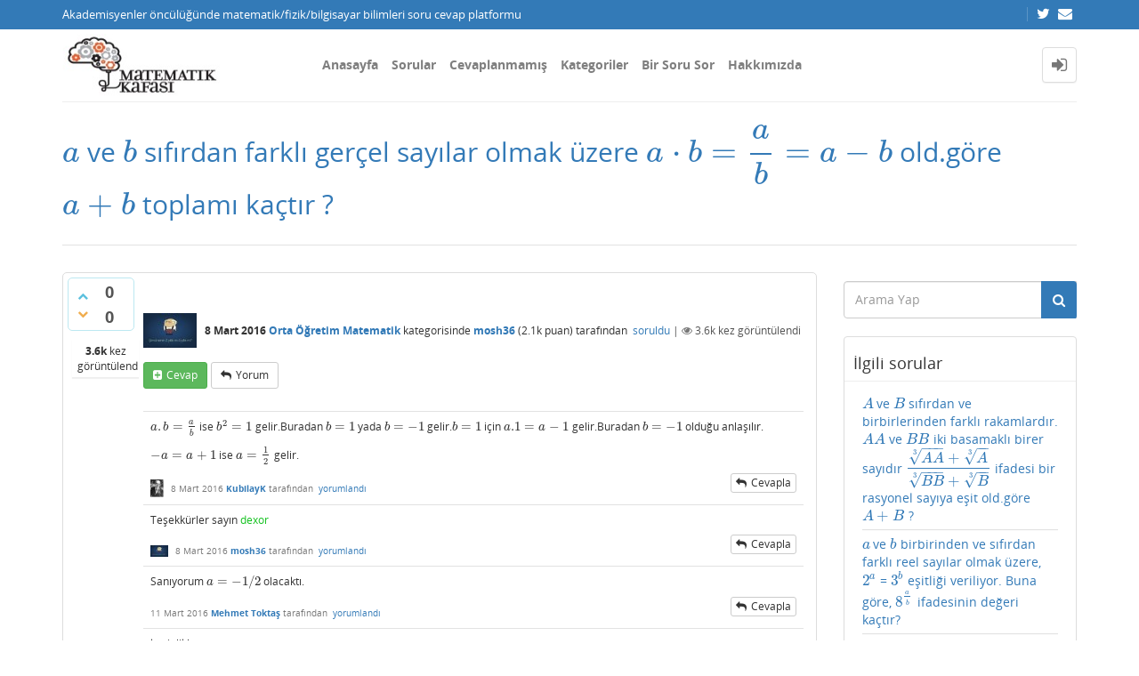

--- FILE ---
content_type: text/html; charset=utf-8
request_url: https://matkafasi.com/62369/sifirdan-farkli-gercel-sayilar-olmak-dfrac-toplami-kactir
body_size: 8910
content:
<!DOCTYPE html>
<html lang="tr" itemscope itemtype="https://schema.org/QAPage">
<!-- Powered by Question2Answer - http://www.question2answer.org/ -->
<head>
<meta http-equiv="content-type" content="text/html; charset=utf-8">
<meta charset="utf-8">
<meta name="viewport" content="width=device-width, initial-scale=1">
<title>$a$ ve $b$ sıfırdan farklı gerçel sayılar olmak üzere $a\cdot b=\dfrac {a} {b}=a-b$ old.göre $a+b$ toplamı kaçtır ? - Matematik Kafası</title>
<meta name="keywords" content="Orta Öğretim Matematik">
<link rel="stylesheet" type="text/css" href="//maxcdn.bootstrapcdn.com/bootstrap/3.3.5/css/bootstrap.min.css">
<link rel="stylesheet" type="text/css" href="//maxcdn.bootstrapcdn.com/font-awesome/4.2.0/css/font-awesome.min.css">
<link rel="stylesheet" type="text/css" href="../qa-theme/Donut-theme/css/open-sans.css?2.1.1">
<link rel="stylesheet" href="../qa-theme/Donut-theme/css/donut.min.css?2.1.1">
<style>
.notify-container {
	left: 0;
	right: 0;
	top: 0;
	padding: 0;
	position: fixed;
	width: 100%;
	z-index: 10000;
}
.notify {
	background-color: #F6DF30;
	color: #444444;
	font-weight: bold;
	width: 100%;
	text-align: center;
	font-family: sans-serif;
	font-size: 14px;
	padding: 10px 0;
	position:relative;
}
.notify-close {
	color: #735005;
	cursor: pointer;
	font-size: 18px;
	line-height: 18px;
	padding: 0 3px;
	position: absolute;
	right: 8px;
	text-decoration: none;
	top: 8px;
}
.qa-faq-section-title {
	font-size:125%;
	font-weight:bold;
	margin:10px 0 5px;
	cursor:pointer;
}
.qa-faq-section-text {
	display:none;
	margin:0 0 10px 10px;
}
</style>

					<!-- HTML5 shim and Respond.js IE8 support of HTML5 elements and media queries -->
					   <!--[if lt IE 9]>
					     <script src="https://oss.maxcdn.com/html5shiv/3.7.2/html5shiv.min.js"></script>
					     <script src="https://oss.maxcdn.com/respond/1.4.2/respond.min.js"></script>
					<![endif]-->
				
<link rel="canonical" href="http://matkafasi.com/62369/sifirdan-farkli-gercel-sayilar-olmak-dfrac-toplami-kactir">
<link rel="search" type="application/opensearchdescription+xml" title="Matematik Kafası" href="../opensearch.xml">
<script>
  (function(i,s,o,g,r,a,m){i['GoogleAnalyticsObject']=r;i[r]=i[r]||function(){
  (i[r].q=i[r].q||[]).push(arguments)},i[r].l=1*new Date();a=s.createElement(o),
  m=s.getElementsByTagName(o)[0];a.async=1;a.src=g;m.parentNode.insertBefore(a,m)
  })(window,document,'script','http://www.google-analytics.com/analytics.js','ga');

  ga('create', 'UA-58949255-1', 'auto');
  ga('send', 'pageview');

</script>
<meta itemprop="name" content="$a$ ve $b$ sıfırdan farklı gerçel sayılar olmak üzere $a\cdot b=\dfrac {a} {b}=a-b$ old.göre $a+b$ toplamı kaçtır ?">
<script>
var qa_root = '..\/';
var qa_request = '62369\/sifirdan-farkli-gercel-sayilar-olmak-dfrac-toplami-kactir';
</script>
<script src="../qa-content/jquery-3.3.1.min.js"></script>
<script src="../qa-content/qa-global.js?1.8.4"></script>
<script src="//maxcdn.bootstrapcdn.com/bootstrap/3.3.5/js/bootstrap.min.js" type="text/javascript"></script>
<script src="../qa-theme/Donut-theme/js/donut.js?2.1.1" type="text/javascript"></script>
<script type="text/javascript" src="http://matkafasi.com/qa-plugin/q2apro-cool-tooltips/script.js"></script>
<script type="text/javascript">
						var eventnotifyAjaxURL = "../eventnotify";
					</script>
<script type="text/javascript" src="../qa-plugin/q2apro-on-site-notifications/script.js"></script>
<link rel="stylesheet" type="text/css" href="../qa-plugin/q2apro-on-site-notifications/styles.css">
<link rel="stylesheet" type="text/css" href="../qa-plugin/q2apro-sceditor-master/themes/square.min.css" >
<script type="text/javascript" src="../qa-plugin/q2apro-sceditor-master/minified/jquery.sceditor.xhtml.min.js"></script>
<script type="text/javascript" src="../qa-plugin/q2apro-sceditor-master/languages/tr.js"></script>

				<style type="text/css">
					/* changed to bigger color fields */
					.sceditor-color-option {
						height: 15px;
						width: 15px;
					}
					.sceditor-container {
						width:100%!important;
					}
					.sceditor-container iframe {
						width:95%!important;
					}
					.previewfield {
						width:100%;
						height:auto;
						padding:10px;
						border:1px solid #EEE;
						background:#FFF;
						font-family:sans-serif,Arial;
						font-size:14px;
						line-height:150%;
						word-break: break-all;
					}
					.qa-a-form .previewfield, .qa-c-form .previewfield {
						width:88%;
					}
					.previewfield p {
						padding:0;
						margin:0 0 12px 0;
					}
					/* fix for snowflat theme 1.7 */
					.sceditor-button {
						box-sizing:content-box;
					}
				</style>
				

				<script type="text/javascript">
				$(document).ready(function()
				{
					// instead getScript that does not cache we use ajax to cache
					$.getCachedScript = function(url,callback){
						$.ajax({
							dataType: "script",
							cache: true,
							url: url,
							success:callback
						});
					};
					
					$('.qa-q-view-main .qa-q-view-content, .qa-a-list-item .qa-a-item-content, .qa-c-list-item .qa-c-item-content').each( function()
					{
						htmlTxt = $(this).html();
					   
						// do we have a tex tag $$ in content
						if(htmlTxt.indexOf('$')!=-1 || htmlTxt.indexOf('\(')!=-1)
						{
							// insert mathjax-config for linebreak option
							var mathjaxscript = '<script type="text/x-mathjax-config"> MathJax.Hub.Config({ "HTML-CSS": { scale:100, linebreaks: { automatic: true } }, SVG: { linebreaks: { automatic: true } }, displayAlign: "left" }); <'+'/script>';
							
							$('head').append(mathjaxscript);

							var mjaxURL = 'https://cdn.mathjax.org/mathjax/latest/MathJax.js?config=TeX-AMS_HTML';
							$.getCachedScript(mjaxURL, function() {
								// script loaded
								console.log('mathjax loaded');
							});
						}
					});
				}); // end ready
				</script>
					
<style>
</style>
<style>
.notify-container {
	left: 0;
	right: 0;
	top: 0;
	padding: 0;
	position: fixed;
	width: 100%;
	z-index: 10000;
}
.badge-container-badge {
	white-space: nowrap;
}
.badge-notify {
	background-color: #F6DF30;
	color: #444444;
	font-weight: bold;
	width: 100%;
	text-align: center;
	font-family: sans-serif;
	font-size: 14px;
	padding: 10px 0;
	position:relative;
}
.notify-close {
	color: #735005;
	cursor: pointer;
	font-size: 18px;
	line-height: 18px;
	padding: 0 3px;
	position: absolute;
	right: 8px;
	text-decoration: none;
	top: 8px;
}				
#badge-form td {
	vertical-align:top;
}
.badge-bronze,.badge-silver, .badge-gold {
	margin-right:4px;
	color: #000;
	font-weight:bold;
	text-align:center;
	border-radius:4px;
	width:120px;
	padding: 5px 10px;
	display: inline-block;
}
.badge-bronze {
	background-color: #CB9114;

	background-image: -webkit-linear-gradient(left center , #CB9114, #EDB336, #CB9114, #A97002, #CB9114); 
	background-image:    -moz-linear-gradient(left center , #CB9114, #EDB336, #CB9114, #A97002, #CB9114);
	background-image:     -ms-linear-gradient(left center , #CB9114, #EDB336, #CB9114, #A97002, #CB9114); 
	background-image:      -o-linear-gradient(left center , #CB9114, #EDB336, #CB9114, #A97002, #CB9114); 
	background-image:         linear-gradient(left center , #CB9114, #EDB336, #CB9114, #A97002, #CB9114); /* standard, but currently unimplemented */

	border:2px solid #6C582C;
}				
.badge-silver {
	background-color: #CDCDCD;
	background-image: -webkit-linear-gradient(left center , #CDCDCD, #EFEFEF, #CDCDCD, #ABABAB, #CDCDCD); 
	background-image:    -moz-linear-gradient(left center , #CDCDCD, #EFEFEF, #CDCDCD, #ABABAB, #CDCDCD); 
	background-image:     -ms-linear-gradient(left center , #CDCDCD, #EFEFEF, #CDCDCD, #ABABAB, #CDCDCD); 
	background-image:      -o-linear-gradient(left center , #CDCDCD, #EFEFEF, #CDCDCD, #ABABAB, #CDCDCD); 
	background-image:         linear-gradient(left center , #CDCDCD, #EFEFEF, #CDCDCD, #ABABAB, #CDCDCD); /* standard, but currently unimplemented */
	border:2px solid #737373;
}				
.badge-gold {
	background-color: #EEDD0F;
	background-image: -webkit-linear-gradient(left center , #EEDD0F, #FFFF2F, #EEDD0F, #CCBB0D, #EEDD0F); 
	background-image:    -moz-linear-gradient(left center , #EEDD0F, #FFFF2F, #EEDD0F, #CCBB0D, #EEDD0F); 
	background-image:     -ms-linear-gradient(left center , #EEDD0F, #FFFF2F, #EEDD0F, #CCBB0D, #EEDD0F); 
	background-image:      -o-linear-gradient(left center , #EEDD0F, #FFFF2F, #EEDD0F, #CCBB0D, #EEDD0F); 
	background-image:         linear-gradient(left center , #EEDD0F, #FFFF2F, #EEDD0F, #CCBB0D, #EEDD0F); /* standard, but currently unimplemented */
	border:2px solid #7E7B2A;
}				
.badge-bronze-medal, .badge-silver-medal, .badge-gold-medal  {
	font-size: 14px;
	font-family:sans-serif;
}
.badge-bronze-medal {
	color: #CB9114;
}				
.badge-silver-medal {
	color: #CDCDCD;
}				
.badge-gold-medal {
	color: #EEDD0F;
}
.badge-pointer {
	cursor:pointer;
}				
.badge-desc {
	padding-left:8px;
}			
.badge-count {
	font-weight:bold;
}			
.badge-count-link {
	cursor:pointer;
	color:#992828;
}			
.badge-source {
	text-align:center;
	padding:0;
}
.badge-widget-entry {
	white-space:nowrap;
}
</style>
<link rel="stylesheet" href="https://cdnjs.cloudflare.com/ajax/libs/highlight.js/9.15.6/styles/default.min.css">
<script type="text/javascript" src="https://cdnjs.cloudflare.com/ajax/libs/highlight.js/9.15.6/highlight.min.js"></script>
<script>hljs.initHighlightingOnLoad();</script>
<style type="text/css">
#qa-cke-prev{border-top:2px dashed #def; border-bottom:2px dashed #def; padding-top:10px; margin-top:10px; }
</style>
<style>
.wmd-button > span { background-image: url('../qa-plugin/q2a-markdown-editor-master/pagedown/wmd-buttons.png') }

/* Markdown editor styles */

.wmd-button-bar {
	width: 100%;
	padding: 5px 0;
}
.wmd-input {
	/* 604 */
	width: 598px;
	height: 250px;
	margin: 0 0 10px;
	padding: 2px;
	border: 1px solid #ccc;
}
.wmd-preview {
	/* 604 */
	width: 584px;
	margin: 10px 0;
	padding: 8px;
	border: 2px dashed #ccc;
}

.qa-q-view-content pre,
.qa-a-item-content pre,
.wmd-preview pre {
	overflow: auto;
	width: 100%;
	max-height: 400px;
	padding: 0;
	border-width: 1px 1px 1px 3px;
	border-style: solid;
	border-color: #ddd;
	background-color: #eee;
}
pre code {
	display: block;
	padding: 8px;
}

.wmd-button-row {
	position: relative;
	margin: 0;
	padding: 0;
	height: 20px;
}

.wmd-spacer {
	width: 1px;
	height: 20px;
	margin-left: 14px;
	position: absolute;
	background-color: Silver;
	display: inline-block;
	list-style: none;
}

.wmd-button {
	width: 20px;
	height: 20px;
	padding-left: 2px;
	padding-right: 3px;
	position: absolute;
	display: inline-block;
	list-style: none;
	cursor: pointer;
}

.wmd-button > span {
	/* note: background-image is set in plugin script */
	background-repeat: no-repeat;
	background-position: 0px 0px;
	width: 20px;
	height: 20px;
	display: inline-block;
}

.wmd-spacer1 {
	left: 50px;
}
.wmd-spacer2 {
	left: 175px;
}
.wmd-spacer3 {
	left: 300px;
}

.wmd-prompt-background {
	background-color: #000;
}
.wmd-prompt-dialog {
	border: 1px solid #999;
	background-color: #f5f5f5;
}
.wmd-prompt-dialog > div {
	font-size: 0.8em;
}
.wmd-prompt-dialog > form > input[type="text"] {
	border: 1px solid #999;
	color: black;
}
.wmd-prompt-dialog > form > input[type="button"] {
	border: 1px solid #888;
	font-size: 11px;
	font-weight: bold;
}

</style>


</head>
<body
class="qa-template-question qa-category-3 qa-body-js-off"
>
<script>
var b = document.getElementsByTagName('body')[0];
b.className = b.className.replace('qa-body-js-off', 'qa-body-js-on');
</script>
<header id="top-header">
    <div class="container">
        <div class="row">
            <div class="col-xs-12">
                <div class="left-part pull-left">
                                            Akademisyenler öncülüğünde matematik/fizik/bilgisayar bilimleri soru cevap platformu                                    </div>
                <div class="right-part pull-right hidden-xs">

                                                                <div class="top-html-block">
                            <div class="social-links">
                                                                    <a href="https://twitter.com/mat_kafasi" data-toggle="tooltip" data-placement="bottom" title="Follow us on Twitter"><span class="fa fa-twitter"></span>  </a>                                                                    <a href="mailto:matkafasi@gmail.com" data-toggle="tooltip" data-placement="bottom" title="Send us an email"><span class="fa fa-envelope"></span>  </a>                                                            </div>
                        </div>
                                    </div>
            </div>
        </div>
    </div>
</header>            <header id="nav-header">
                <nav id="nav" class="navbar navbar-static-top"
                     role="navigation" data-spy="affix" data-offset-top="120">
                    <div class="container">
                        <div class="navbar-header">
                            <button type="button" class="navbar-toggle collapsed" data-toggle="collapse"
                                    data-target=".navbar-collapse">
                                <span class="sr-only">Toggle navigation</span>
                                <span class="glyphicon glyphicon-menu-hamburger"></span>
                            </button>
                        </div>
                        <div class="col-sm-3 col-xs-8 logo-wrapper">
                            <div class="qa-logo">
<a href="../" class="qa-logo-link" title="Matematik Kafası"><img src="http://matkafasi.com/files/wp_logo2.jpg" width="212" height="81" alt="Matematik Kafası"></a>
</div>
                        </div>
                        <div class="donut-navigation col-sm-2 col-xs-3 pull-right">
                            <ul class="nav navbar-nav navbar-right login-nav">
    <li class="dropdown login-dropdown login active">
        <a href="#" data-toggle="dropdown" class="navbar-login-button">
            <span class="fa fa-sign-in text-muted"></span>
        </a>
        <ul class="dropdown-menu" role="menu" id="login-dropdown-menu">
            <li class="open-login-buttons">
</li>
                                        <form role="form" action="../login?to=62369%2Fsifirdan-farkli-gercel-sayilar-olmak-dfrac-toplami-kactir"
                      method="post">
                    <li>
                        <label>
                            E-posta veye kullanıcı adı                        </label>
                        <input type="text" class="form-control" id="qa-userid" name="emailhandle"
                               placeholder="E-posta veye kullanıcı adı">
                    </li>

                    <li>
                        <label>
                            Şifre                        </label>
                        <input type="password" class="form-control" id="qa-password" name="password"
                               placeholder="Şifre">
                    </li>
                    <li>
                        <label class="checkbox inline">
                            <input type="checkbox" name="remember" id="qa-rememberme"
                                   value="1"> Hatırla                        </label>
                    </li>
                    <li class="hidden">
                        <input type="hidden" name="code"
                               value="0-1769576356-7cee1bb80377e3f3d5db4ca82f4aa91f9ff5ef59">
                    </li>
                    <li>
                        <button type="submit" value="" id="qa-login" name="dologin" class="btn btn-primary btn-block">
                            Giriş                        </button>
                    </li>
                    <li class="forgot-password">
                        <a href="../register?to=62369%2Fsifirdan-farkli-gercel-sayilar-olmak-dfrac-toplami-kactir">Kayıt</a>
                        |
                        <a href="../forgot">Şifremi unuttum ne yapabilirim ?</a>
                    </li>
                </form>
            
                    </ul>
    </li>
</ul>

                        </div>
                        <div class="col-sm-7 navbar-collapse collapse main-nav navbar-left">
                            <ul class="nav navbar-nav inner-drop-nav">
                                <li ><a href="../qa">Anasayfa</a></li>
<li ><a href="../questions">Sorular</a></li>
<li ><a href="../unanswered">Cevaplanmamış</a></li>
<li ><a href="../categories">Kategoriler</a></li>
<li ><a href="../ask?cat=3">Bir Soru Sor</a></li>
<li ><a href="../faq">Hakkımızda</a></li>
                            </ul>
                        </div>
                    </div>
                </nav>
            </header>
            
<div class="container">
<div class="top-divider"></div>
</div>
<div class="container visible-xs">
<div class="top-search-bar">
<form class="search-form" role="form" method="get" action="../search">
<div class="input-group">
<input type="text" name="q" value="" class="qa-search-field form-control" placeholder="Arama Yap">
<span class="input-group-btn">
<button type="submit" value="" class="btn qa-search-button" ><span class="fa fa-search"></span></button>
</span>
</div>
</form>
</div>
</div>
<div class="qa-body-wrapper" itemprop="mainEntity" itemscope itemtype="https://schema.org/Question">
<main class="donut-masthead">
<div class="container">
</div>
<div class="container">
<div class="page-title">
<h1>
<a href="../62369/sifirdan-farkli-gercel-sayilar-olmak-dfrac-toplami-kactir">
<span itemprop="name">$a$ ve $b$ sıfırdan farklı gerçel sayılar olmak üzere $a\cdot b=\dfrac {a} {b}=a-b$ old.göre $a+b$ toplamı kaçtır ?</span>
</a>
</h1>
</div>
</div>
</main>
<div class="container">
<div class="qa-header clearfix">
<div class="qa-header-clear clearfix">
</div>
</div> <!-- END qa-header -->
<div class="qa-main-shadow clearfix">
<div class="qa-main-wrapper clearfix row">
<div class="qa-main col-md-9 col-xs-12 pull-left">
<div class="qa-part-q-view">
<div class="qa-q-view" id="q62369">
<form method="post" action="../62369/sifirdan-farkli-gercel-sayilar-olmak-dfrac-toplami-kactir">
<div class="qa-q-view-stats">
<div class="qa-voting qa-voting-updown" id="voting_62369">
<div class="qa-vote-buttons qa-vote-buttons-updown">
<button title="Artı oy vermek için tıklayınız" name="vote_62369_1_q62369" onclick="return qa_vote_click(this);" type="submit" value="+" class="qa-vote-first-button qa-vote-up-button"> <span class="fa fa-chevron-up"></span> </button>
<button title="Eksi oy vermek için tıklayınız" name="vote_62369_-1_q62369" onclick="return qa_vote_click(this);" type="submit" value="&ndash;" class="qa-vote-second-button qa-vote-down-button"> <span class="fa fa-chevron-down"></span> </button>
</div>
<div class="qa-vote-count qa-vote-count-updown">
<span class="qa-upvote-count">
<span class="qa-upvote-count-data">0</span><span class="qa-upvote-count-pad"> beğenilme <meta itemprop="upvoteCount" content="0"></span>
</span>
<span class="qa-downvote-count">
<span class="qa-downvote-count-data">0</span><span class="qa-downvote-count-pad"> beğenilmeme</span>
</span>
</div>
<div class="qa-vote-clear clearfix">
</div>
</div>
</div>
<input name="code" type="hidden" value="0-1769576356-af1c5f6ac29adc1b936e3a0ff2b2d5eda32fa9b3">
</form>
<div class="qa-q-view-main">
<form method="post" action="../62369/sifirdan-farkli-gercel-sayilar-olmak-dfrac-toplami-kactir">
<span class="qa-view-count">
<span class="qa-view-count-data">3.6k</span><span class="qa-view-count-pad"> kez görüntülendi</span>
</span>
<div class="qa-q-view-content qa-post-content">
<a name="62369"></a><div itemprop="text"><p><br>
</p></div>
</div>
<span class="qa-q-view-avatar-meta">
<span class="qa-q-view-avatar">
<a href="../user/mosh36" class="qa-avatar-link"><img src="../?qa=image&amp;qa_blobid=7643021801571727578&amp;qa_size=60" width="60" height="39" class="qa-avatar-image" alt=""></a>
</span>
<span class="qa-q-view-meta">
<span class="qa-q-view-when">
<span class="qa-q-view-when-data"><time itemprop="dateCreated" datetime="2016-03-08T02:17:50+0000" title="2016-03-08T02:17:50+0000">8 Mart 2016</time></span>
</span>
<span class="qa-q-view-where">
<span class="qa-q-view-where-data"><a href="../orta-%C3%B6%C4%9Fretim" class="qa-category-link">Orta Öğretim Matematik</a></span><span class="qa-q-view-where-pad"> kategorisinde</span>
</span>
<span class="qa-q-view-who">
<span class="qa-q-view-who-data"><span itemprop="author" itemscope itemtype="https://schema.org/Person"><a href="../user/mosh36" class="qa-user-link" itemprop="url"><span itemprop="name">mosh36</span></a></span></span>
<span class="qa-q-view-who-points">
<span class="qa-q-view-who-points-pad">(</span><span class="qa-q-view-who-points-data">2.1k</span><span class="qa-q-view-who-points-pad"> puan)</span>
</span>
<span class="qa-q-view-who-pad"> tarafından&nbsp;</span>
</span>
<a href="../62369/sifirdan-farkli-gercel-sayilar-olmak-dfrac-toplami-kactir" class="qa-q-view-what" itemprop="url">soruldu</a>
<span class="qa-q-item-view-count">
 | <i class="fa fa-eye"></i>
<span class="q-item-view">
<span class="q-item-view-data">3.6k</span><span class="q-item-view-pad"> kez görüntülendi</span>
</span>
</span>
</span>
</span>
<div class="qa-q-view-buttons">
<button name="q_doanswer" id="q_doanswer" onclick="return qa_toggle_element('anew')" title="Bu soruyu cevapla" type="submit" class="qa-form-light-button qa-form-light-button-answer">cevap</button>
<button name="q_docomment" onclick="return qa_toggle_element('c62369')" title="Bu soruya bir yorum ekle" type="submit" class="qa-form-light-button qa-form-light-button-comment">yorum</button>
</div>
<input name="code" type="hidden" value="0-1769576356-9d29da4369ca6b26c807f1963d3711a72f3daf33">
<input name="qa_click" type="hidden" value="">
</form>
<div class="qa-q-view-c-list" id="c62369_list">
<div class="qa-c-list-item " id="c62381" itemscope itemtype="https://schema.org/Comment">
<form method="post" action="../62369/sifirdan-farkli-gercel-sayilar-olmak-dfrac-toplami-kactir">
<div class="qa-c-item-content qa-post-content">
<a name="62381"></a><div itemprop="text"><p>
	$a.b=\frac{a}{b}$ ise $b^2=1$ gelir.Buradan $b=1$ yada $b=-1$ gelir.$b=1$ için $a.1=a-1$ gelir.Buradan $b=-1$ olduğu anlaşılır.
</p>
<p>
	$-a=a+1$ ise $a=\frac{1}{2}$ gelir.<br>
</p></div>
</div>
<div class="qa-c-item-footer">
<span class="qa-c-item-avatar-meta">
<span class="qa-c-item-avatar">
<a href="../user/KubilayK" class="qa-avatar-link"><img src="../?qa=image&amp;qa_blobid=7026832508227286538&amp;qa_size=20" width="15" height="20" class="qa-avatar-image" alt=""></a>
</span>
<span class="qa-c-item-meta">
<span class="qa-c-item-when">
<span class="qa-c-item-when-data"><time itemprop="dateCreated" datetime="2016-03-08T03:03:13+0000" title="2016-03-08T03:03:13+0000">8 Mart 2016</time></span>
</span>
<span class="qa-c-item-who">
<span class="qa-c-item-who-data"><span itemprop="author" itemscope itemtype="https://schema.org/Person"><a href="../user/KubilayK" class="qa-user-link" itemprop="url"><span itemprop="name">KubilayK</span></a></span></span>
<span class="qa-c-item-who-points">
<span class="qa-c-item-who-points-pad">(</span><span class="qa-c-item-who-points-data">11.1k</span><span class="qa-c-item-who-points-pad"> puan)</span>
</span>
<span class="qa-c-item-who-pad"> tarafından&nbsp;</span>
</span>
<a href="../62369/sifirdan-farkli-gercel-sayilar-olmak-dfrac-toplami-kactir?show=62381#c62381" class="qa-c-item-what" itemprop="url">yorumlandı</a>
</span>
</span>
<div class="qa-c-item-buttons">
<button name="q_docomment" onclick="return qa_toggle_element('c62369')" title="Bu yorumu cevapla" type="submit" class="qa-form-light-button qa-form-light-button-comment">cevapla</button>
</div>
</div>
<input name="code" type="hidden" value="0-1769576356-9d29da4369ca6b26c807f1963d3711a72f3daf33">
<input name="qa_click" type="hidden" value="">
</form>
<div class="qa-c-item-clear clearfix">
</div>
</div> <!-- END qa-c-item -->
<div class="qa-c-list-item " id="c62383" itemscope itemtype="https://schema.org/Comment">
<form method="post" action="../62369/sifirdan-farkli-gercel-sayilar-olmak-dfrac-toplami-kactir">
<div class="qa-c-item-content qa-post-content">
<a name="62383"></a><div itemprop="text"><p>
	Teşekkürler sayın <span style="color: rgb(17, 193, 29);">dexor</span>
</p></div>
</div>
<div class="qa-c-item-footer">
<span class="qa-c-item-avatar-meta">
<span class="qa-c-item-avatar">
<a href="../user/mosh36" class="qa-avatar-link"><img src="../?qa=image&amp;qa_blobid=7643021801571727578&amp;qa_size=20" width="20" height="13" class="qa-avatar-image" alt=""></a>
</span>
<span class="qa-c-item-meta">
<span class="qa-c-item-when">
<span class="qa-c-item-when-data"><time itemprop="dateCreated" datetime="2016-03-08T03:04:11+0000" title="2016-03-08T03:04:11+0000">8 Mart 2016</time></span>
</span>
<span class="qa-c-item-who">
<span class="qa-c-item-who-data"><span itemprop="author" itemscope itemtype="https://schema.org/Person"><a href="../user/mosh36" class="qa-user-link" itemprop="url"><span itemprop="name">mosh36</span></a></span></span>
<span class="qa-c-item-who-points">
<span class="qa-c-item-who-points-pad">(</span><span class="qa-c-item-who-points-data">2.1k</span><span class="qa-c-item-who-points-pad"> puan)</span>
</span>
<span class="qa-c-item-who-pad"> tarafından&nbsp;</span>
</span>
<a href="../62369/sifirdan-farkli-gercel-sayilar-olmak-dfrac-toplami-kactir?show=62383#c62383" class="qa-c-item-what" itemprop="url">yorumlandı</a>
</span>
</span>
<div class="qa-c-item-buttons">
<button name="q_docomment" onclick="return qa_toggle_element('c62369')" title="Bu yorumu cevapla" type="submit" class="qa-form-light-button qa-form-light-button-comment">cevapla</button>
</div>
</div>
<input name="code" type="hidden" value="0-1769576356-9d29da4369ca6b26c807f1963d3711a72f3daf33">
<input name="qa_click" type="hidden" value="">
</form>
<div class="qa-c-item-clear clearfix">
</div>
</div> <!-- END qa-c-item -->
<div class="qa-c-list-item " id="c63113" itemscope itemtype="https://schema.org/Comment">
<form method="post" action="../62369/sifirdan-farkli-gercel-sayilar-olmak-dfrac-toplami-kactir">
<div class="qa-c-item-content qa-post-content">
<a name="63113"></a><div itemprop="text"><p>
	Sanıyorum $a=-1/2$ olacaktı.
</p></div>
</div>
<div class="qa-c-item-footer">
<span class="qa-c-item-avatar-meta">
<span class="qa-c-item-meta">
<span class="qa-c-item-when">
<span class="qa-c-item-when-data"><time itemprop="dateCreated" datetime="2016-03-11T04:06:30+0000" title="2016-03-11T04:06:30+0000">11 Mart 2016</time></span>
</span>
<span class="qa-c-item-who">
<span class="qa-c-item-who-data"><span itemprop="author" itemscope itemtype="https://schema.org/Person"><a href="../user/Mehmet+Tokta%C5%9F" class="qa-user-link" itemprop="url"><span itemprop="name">Mehmet Toktaş</span></a></span></span>
<span class="qa-c-item-who-points">
<span class="qa-c-item-who-points-pad">(</span><span class="qa-c-item-who-points-data">19.2k</span><span class="qa-c-item-who-points-pad"> puan)</span>
</span>
<span class="qa-c-item-who-pad"> tarafından&nbsp;</span>
</span>
<a href="../62369/sifirdan-farkli-gercel-sayilar-olmak-dfrac-toplami-kactir?show=63113#c63113" class="qa-c-item-what" itemprop="url">yorumlandı</a>
</span>
</span>
<div class="qa-c-item-buttons">
<button name="q_docomment" onclick="return qa_toggle_element('c62369')" title="Bu yorumu cevapla" type="submit" class="qa-form-light-button qa-form-light-button-comment">cevapla</button>
</div>
</div>
<input name="code" type="hidden" value="0-1769576356-9d29da4369ca6b26c807f1963d3711a72f3daf33">
<input name="qa_click" type="hidden" value="">
</form>
<div class="qa-c-item-clear clearfix">
</div>
</div> <!-- END qa-c-item -->
<div class="qa-c-list-item " id="c63115" itemscope itemtype="https://schema.org/Comment">
<form method="post" action="../62369/sifirdan-farkli-gercel-sayilar-olmak-dfrac-toplami-kactir">
<div class="qa-c-item-content qa-post-content">
<a name="63115"></a><div itemprop="text"><p>
	kesinlikle <br><br>$-2a=1$ ise $a=\frac{-1}{2}$<br><br><br>$a+b$ ise , $\frac{-1}{2}-1$<br><br><br><br>
</p></div>
</div>
<div class="qa-c-item-footer">
<span class="qa-c-item-avatar-meta">
<span class="qa-c-item-avatar">
<a href="../user/mosh36" class="qa-avatar-link"><img src="../?qa=image&amp;qa_blobid=7643021801571727578&amp;qa_size=20" width="20" height="13" class="qa-avatar-image" alt=""></a>
</span>
<span class="qa-c-item-meta">
<span class="qa-c-item-when">
<span class="qa-c-item-when-data"><time itemprop="dateCreated" datetime="2016-03-11T04:25:24+0000" title="2016-03-11T04:25:24+0000">11 Mart 2016</time></span>
</span>
<span class="qa-c-item-who">
<span class="qa-c-item-who-data"><span itemprop="author" itemscope itemtype="https://schema.org/Person"><a href="../user/mosh36" class="qa-user-link" itemprop="url"><span itemprop="name">mosh36</span></a></span></span>
<span class="qa-c-item-who-points">
<span class="qa-c-item-who-points-pad">(</span><span class="qa-c-item-who-points-data">2.1k</span><span class="qa-c-item-who-points-pad"> puan)</span>
</span>
<span class="qa-c-item-who-pad"> tarafından&nbsp;</span>
</span>
<a href="../62369/sifirdan-farkli-gercel-sayilar-olmak-dfrac-toplami-kactir?show=63115#c63115" class="qa-c-item-what" itemprop="url">yorumlandı</a>
</span>
</span>
<div class="qa-c-item-buttons">
<button name="q_docomment" onclick="return qa_toggle_element('c62369')" title="Bu yorumu cevapla" type="submit" class="qa-form-light-button qa-form-light-button-comment">cevapla</button>
</div>
</div>
<input name="code" type="hidden" value="0-1769576356-9d29da4369ca6b26c807f1963d3711a72f3daf33">
<input name="qa_click" type="hidden" value="">
</form>
<div class="qa-c-item-clear clearfix">
</div>
</div> <!-- END qa-c-item -->
</div> <!-- END qa-c-list -->
<div class="qa-c-form" id="c62369" style="display:none;">
<h2>Lütfen yorum eklemek için <a href="../login?to=62369%2Fsifirdan-farkli-gercel-sayilar-olmak-dfrac-toplami-kactir">giriş yapınız</a> veya <a href="../register?to=62369%2Fsifirdan-farkli-gercel-sayilar-olmak-dfrac-toplami-kactir">kayıt olunuz</a>.</h2>
</div> <!-- END qa-c-form -->
</div> <!-- END qa-q-view-main -->
<div class="qa-q-view-clear clearfix">
</div>
</div> <!-- END qa-q-view -->
</div>
<div class="qa-part-a-form">
<div class="qa-a-form" id="anew" style="display:none;">
<h2>Bu soruya cevap vermek için lütfen <a href="../login?to=62369%2Fsifirdan-farkli-gercel-sayilar-olmak-dfrac-toplami-kactir">giriş yapınız</a> veya <a href="../register?to=62369%2Fsifirdan-farkli-gercel-sayilar-olmak-dfrac-toplami-kactir">kayıt olunuz</a>.</h2>
</div> <!-- END qa-a-form -->
</div>
<div class="qa-part-a-list">
<h2 id="a_list_title" style="display:none;"><span itemprop="answerCount">0</span> Cevaplar</h2>
<div class="qa-a-list" id="a_list">
</div> <!-- END qa-a-list -->
</div>
</div> <!-- END qa-main -->
<div class="qa-sidepanel col-md-3 col-xs-12 pull-right">
<div class="side-search-bar hidden-xs">
<form class="search-form" role="form" method="get" action="../search">
<div class="input-group">
<input type="text" name="q" value="" class="qa-search-field form-control" placeholder="Arama Yap">
<span class="input-group-btn">
<button type="submit" value="" class="btn qa-search-button" ><span class="fa fa-search"></span></button>
</span>
</div>
</form>
</div>
<div class="qa-widgets-side qa-widgets-side-high">
<div class="qa-widget-side qa-widget-side-high">
<div class="qa-related-qs">
<h2 style="margin-top:0; padding-top:0;">
İlgili sorular
</h2>
<ul class="qa-related-q-list">
<li class="qa-related-q-item"><a href="../103692/sifirdan-birbirlerinden-rakamlardir-basamakli-rasyonel">$A$ ve $B$ sıfırdan ve birbirlerinden farklı rakamlardır. $AA$ ve $BB$ iki basamaklı birer sayıdır $\dfrac {\sqrt [3] {AA}+\sqrt [3] {A}} {\sqrt [3] {BB}+\sqrt [3] {B}}$ ifadesi bir rasyonel sayıya eşit old.göre $A+B$ ?</a></li>
<li class="qa-related-q-item"><a href="../14638/birbirinden-sifirdan-sayilar-esitligi-veriliyor-ifadesinin">$a$ ve $b$ birbirinden ve sıfırdan farklı reel sayılar olmak üzere, $2^a$ = $3^b$ eşitliği veriliyor. Buna göre, $8^{\frac ab}$ ifadesinin değeri kaçtır?</a></li>
<li class="qa-related-q-item"><a href="../17342/dogal-sayilar-olmak-uzere-cdot-bnin-alabilecegi-degerler">$a$ ve $ b$ doğal sayılar olmak üzere , $a! = 12\cdot b!$ old. göre $b$'nin alabileceği değerler?</a></li>
<li class="qa-related-q-item"><a href="../80356/sifirdan-farkli-sayidir-denkleminin-kokleri-toplami-kactir">$a$ ve $b$ sıfırdan farklı iki reel sayıdır. $x^2+ax+a+b=0$ denkleminin kökleri $a$ ve $b$ dir. Buna göre $2a+b$ toplamı kaçtır ?</a></li>
</ul>
</div>
</div>
</div>
<div class="qa-nav-cat">
<ul class="qa-nav-cat-list qa-nav-cat-list-1">
<li class="qa-nav-cat-item qa-nav-cat-all">
<a href="../" class="qa-nav-cat-link">Tüm kategoriler</a>
</li>
<li class="qa-nav-cat-item qa-nav-cat-akademik">
<a href="../" class="qa-nav-cat-link" title="İleri seviyede matematik bölümü konuları, yüksek lisans, doktora ve araştırma seviyesinde sorular.">Akademik Matematik</a>
<span class="qa-nav-cat-note">736</span>
</li>
<li class="qa-nav-cat-item qa-nav-cat-akademikfiz">
<a href="../akademikfiz" class="qa-nav-cat-link" title="İleri seviyede fizik bölümü konuları, yüksek lisans, doktora ve araştırma seviyesinde sorular.">Akademik Fizik</a>
<span class="qa-nav-cat-note">52</span>
</li>
<li class="qa-nav-cat-item qa-nav-cat-teorik-bilgisayar-bilimi">
<a href="../teorik-bilgisayar-bilimi" class="qa-nav-cat-link">Teorik Bilgisayar Bilimi</a>
<span class="qa-nav-cat-note">32</span>
</li>
<li class="qa-nav-cat-item qa-nav-cat-lisansmat">
<a href="../lisansmat" class="qa-nav-cat-link" title="Mühendislik ve temel bilimler matematik dersleri, giriş seviyesinde matematik bölümü dersleri ile ilgili sorular.">Lisans Matematik</a>
<span class="qa-nav-cat-note">5.6k</span>
</li>
<li class="qa-nav-cat-item qa-nav-cat-lisans-fizik">
<a href="../lisans-fizik" class="qa-nav-cat-link" title="Mühendislik ve temel bilimler fizik dersleri, giriş seviyesinde fizik bölümü dersleri ile ilgili sorular.">Lisans Teorik Fizik</a>
<span class="qa-nav-cat-note">112</span>
</li>
<li class="qa-nav-cat-item qa-nav-cat-veri-bilimi">
<a href="../veri-bilimi" class="qa-nav-cat-link">Veri Bilimi</a>
<span class="qa-nav-cat-note">145</span>
</li>
<li class="qa-nav-cat-item qa-nav-cat-orta-öğretim">
<a href="../orta-%C3%B6%C4%9Fretim" class="qa-nav-cat-link qa-nav-cat-selected" title="İlkokuldan liseye kadar matematik dersleri ile ilgili sorular.">Orta Öğretim Matematik</a>
<span class="qa-nav-cat-note">12.7k</span>
</li>
<li class="qa-nav-cat-item qa-nav-cat-serbest">
<a href="../serbest" class="qa-nav-cat-link" title="Matematik yahut matematik kafası hakkında genel sorular.">Serbest</a>
<span class="qa-nav-cat-note">1k</span>
</li>
</ul>
<div class="qa-nav-cat-clear clearfix">
</div>
</div>
</div>
</div> <!-- END main-wrapper -->
</div> <!-- END main-shadow -->
</div> <!-- END container -->
</div> <!-- END body-wrapper -->
<div class="donut-site-stats-bottom">
    <div class="container">
        <div class="row">
            <div class="stats-wrap">
                <div class="count-item"><span class="count-data">20,348</span> soru</div><div class="count-item"><span class="count-data">21,903</span> cevap</div><div class="count-item"><span class="count-data">73,640</span> yorum</div><div class="count-item"><span class="count-data">3,555,718</span> kullanıcı</div>            </div>
        </div>
    </div>
</div><footer class="donut-footer">
<a class="donut-top"><span class="fa fa-chevron-up"></span></a>
<div class="container">
<div class="qa-footer">
<div class="qa-nav-footer">
<ul class="qa-nav-footer-list">
<li class="qa-nav-footer-item qa-nav-footer-feedback">
<a href="../feedback" class="qa-nav-footer-link">İletişim</a>
</li>
</ul>
<div class="qa-nav-footer-clear clearfix">
</div>
</div>
<div class="footer-social">
<ul>
<li>
<a href="https://twitter.com/mat_kafasi" data-toggle="tooltip" data-placement="bottom" title="Follow us on Twitter"><span class="fa fa-twitter"></span>  </a>
</li>
<li>
<a href="mailto:matkafasi@gmail.com" data-toggle="tooltip" data-placement="bottom" title="Send us an email"><span class="fa fa-envelope"></span>  </a>
</li>
</ul>
</div>
<div class="footer-bottom">
<div class="qa-attribution">
<a href="https://github.com/amiyasahu/Donut">Donut Theme</a> <span class="fa fa-code"></span> with <span class="fa fa-heart"></span> by <a href="http://amiyasahu.github.io">Amiya Sahu</a>
</div>
<div class="qa-attribution">
Powered by <a href="http://www.question2answer.org/">Question2Answer</a>
</div>
<div class="donut-copyright">
<span class="fa fa-copyright"></span>
Donut theme
</div>
</div>
<div class="qa-footer-clear clearfix">
</div>
</div> <!-- END qa-footer -->
</div> <!--END Container-->
</footer> <!-- END footer -->
<script  type="text/x-mathjax-config">MathJax.Hub.Config({
  tex2jax: {
    inlineMath: [ ['$','$'], ["\\(","\\)"] ],
    config: ["MMLorHTML.js"],
    jax: ["input/TeX"],
    processEscapes: true
  }
});

MathJax.Hub.Config({
  "HTML-CSS": {
    linebreaks: {
      automatic: true
    }
  }
});</script>
<script  async type="text/javascript" src="https://cdnjs.cloudflare.com/ajax/libs/mathjax/2.7.5/MathJax.js?config=TeX-AMS-MML_HTMLorMML"></script>
<script type="text/javascript">document.addEventListener("DOMContentLoaded", function (f){
				if("undefined"!=typeof CKEDITOR&&null!=CKEDITOR)
				{
				CKEDITOR.on("instanceLoaded", function(e){
						var m=document.createElement("div");
						m.setAttribute("id","qa-cke-prev");
						document.querySelector(".cke").parentNode.appendChild(m);
						e.editor.on("change",function(){
                                var x=document.getElementById("qa-cke-prev");
                                x.innerHTML=e.editor.getData();MathJax.Hub.Queue(['Typeset', MathJax.Hub, "qa-cke-prev"]);x.querySelectorAll('pre code').forEach((block) => { hljs.highlightBlock(block); });});m.innerHTML=e.editor.getData(true);MathJax.Hub.Queue(['Typeset', MathJax.Hub, "qa-cke-prev"]);m.querySelectorAll('pre code').forEach((block) => { hljs.highlightBlock(block); });});}});</script>
<div style="position:absolute;overflow:hidden;clip:rect(0 0 0 0);height:0;width:0;margin:0;padding:0;border:0;">
<span id="qa-waiting-template" class="qa-waiting fa fa-spinner fa-spin"></span>
</div>
</body>
<!-- Powered by Question2Answer - http://www.question2answer.org/ -->
</html>
